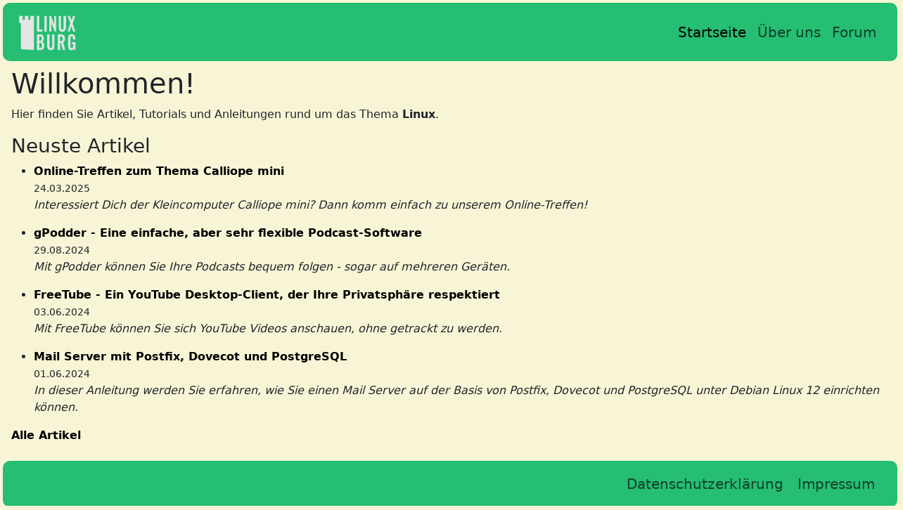

--- FILE ---
content_type: text/html
request_url: https://linux-burg.de/
body_size: 1497
content:
<!DOCTYPE html>
<html lang="de">
<head>
	<meta name="generator" content="Hugo 0.111.3">
    <meta charset="UTF-8">
    <meta name="viewport" content="width=device-width, initial-scale=1.0">
    <meta http-equiv="Cache-Control" content="no-cache, no-store, must-revalidate">
    <meta http-equiv="Pragma" content="no-cache">
    <meta http-equiv="Expires" content="0">
    <link href="https://cdn.jsdelivr.net/npm/bootstrap@5.3.0/dist/css/bootstrap.min.css" rel="stylesheet">
    <link href="/css/style.css" rel="stylesheet">
    <title>Linux Burg</title>
    
</head>
<body>
    
<nav class="navbar navbar-expand-lg navbar-light rounded-text-box m-1">
    <div class="container-fluid justify-content-between">
        
        <a class="navbar-brand" href="/">
            <img src="/img/linux_burg_portrait_white.png" alt="Linux Burg Logo" height="50" class="d-inline-block align-text-top">
        </a>
        
        <button class="navbar-toggler" type="button" data-bs-toggle="collapse" data-bs-target="#navbarNav" aria-controls="navbarNav" aria-expanded="false" aria-label="Toggle navigation">
            <span class="navbar-toggler-icon"></span>
        </button>
        
        <div class="collapse navbar-collapse justify-content-end" id="navbarNav">
            <ul class="navbar-nav">
                <li class="nav-item">
                    <a class="nav-link active" aria-current="page" href="/">Startseite</a>
                </li>
                
                <li class="nav-item">
                    <a class="nav-link" href="/about/">Über uns</a>
                </li>
                
                <li class="nav-item">
                    <a class="nav-link" href="https://forum.linux-burg.de/">Forum</a>
                </li>
                
            </ul>
        </div>
    </div>
</nav>

    <main>
        
<div class="container-fluid m-1">
    <h1>Willkommen!</h1>
    <p>
    Hier finden Sie Artikel, Tutorials und Anleitungen rund um
    das Thema <strong>Linux</strong>.
    </p>
    <h3>Neuste Artikel</h3>
    <ul>
        
        
        <li>
            <a class="link" href="https://linux-burg.de/posts/online-treffen-zum-thema-calliope-mini/"><strong>Online-Treffen zum Thema Calliope mini</strong></a>
            <br />
            <small>24.03.2025</small>
            <br />
            <p><em>Interessiert Dich der Kleincomputer Calliope mini? Dann komm einfach zu unserem Online-Treffen!</em></p>
        </li>
        
        <li>
            <a class="link" href="https://linux-burg.de/posts/gpodder-podcast-client/"><strong>gPodder - Eine einfache, aber sehr flexible Podcast-Software</strong></a>
            <br />
            <small>29.08.2024</small>
            <br />
            <p><em>Mit gPodder können Sie Ihre Podcasts bequem folgen - sogar auf mehreren Geräten.</em></p>
        </li>
        
        <li>
            <a class="link" href="https://linux-burg.de/posts/freetube-youtube-desktop-client/"><strong>FreeTube - Ein YouTube Desktop-Client, der Ihre Privatsphäre respektiert</strong></a>
            <br />
            <small>03.06.2024</small>
            <br />
            <p><em>Mit FreeTube können Sie sich YouTube Videos anschauen, ohne getrackt zu werden.</em></p>
        </li>
        
        <li>
            <a class="link" href="https://linux-burg.de/posts/mail-server-mit-postfix-dovecot-und-postgresql/"><strong>Mail Server mit Postfix, Dovecot und PostgreSQL</strong></a>
            <br />
            <small>01.06.2024</small>
            <br />
            <p><em>In dieser Anleitung werden Sie erfahren, wie Sie einen Mail Server auf der Basis von Postfix, Dovecot und PostgreSQL unter Debian Linux 12 einrichten können.</em></p>
        </li>
        
    </ul>
    <p><a class="link" href="/posts/"><strong>Alle Artikel</strong></a></p>
</div>

    </main>
    
<footer class="navbar rounded-footer m-1">
    <div class="container-fluid justify-content-end">
        
        <div>
            <ul class="navbar-nav footer-nav">
                <li class="nav-item">
                    <a class="nav-link" href="/privacy/">Datenschutzerklärung</a>
                </li>
                <li class="nav-item">
                    <a class="nav-link" href="/impressum/">Impressum</a>
                </li>
            </ul>
        </div>
    </div>
</footer>

</body>
<script src="https://cdn.jsdelivr.net/npm/bootstrap@5.3.0/dist/js/bootstrap.bundle.min.js"></script>
</html>


--- FILE ---
content_type: text/css
request_url: https://linux-burg.de/css/style.css
body_size: 405
content:
body, html {
    height: 100%;
    margin: 0;
    padding: 0;
}

body {
    display: flex;
    flex-direction: column;
    background-color: #f8f5d7;
}

main {
    flex-grow: 1; /* Allows the main content to grow and fill available space */
    display: flex;
    flex-direction: column;
}

main .link {
    color: black;
    text-decoration: none;
}

main .link:hover {
    text-decoration: underline;
}

main img {
    width: auto\9; /* ie8 */
    max-width: 100%;
    height: auto;
    vertical-align: bottom;
}

.rounded-text-box, .rounded-footer {
    background-color: #25be73;
    color: white;
    border-radius: 10px;
    padding: 10px;
}

.navbar-nav .nav-link, .footer-nav .nav-link {
    font-size: 1.25rem;
    text-decoration: none;
}

.navbar-nav .nav-link:hover, .footer-nav .nav-link:hover {
    text-decoration: underline;
}

.footer-nav {
    flex-direction: row;
}

.footer-nav .nav-item {
    padding: 0 10px;
}

